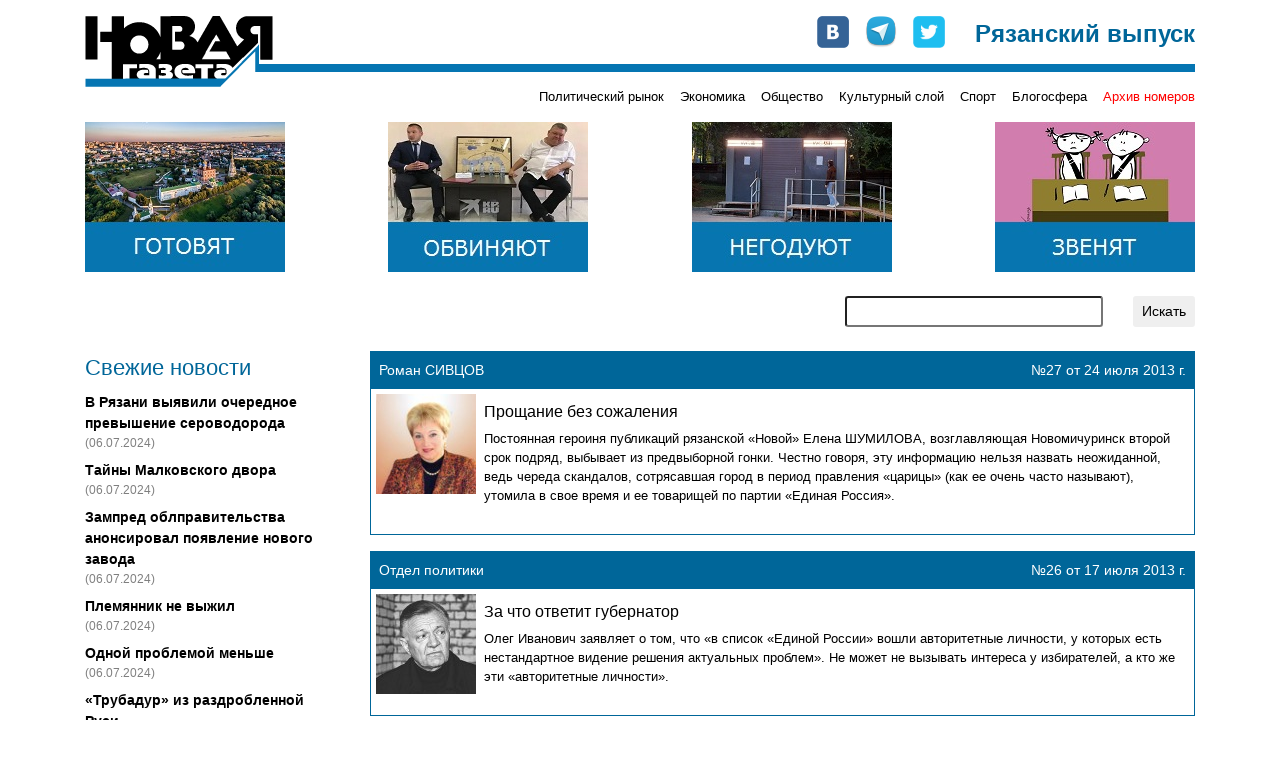

--- FILE ---
content_type: text/html; charset=UTF-8
request_url: https://www.novgaz-rzn.ru/politicheskiy_rynok/129.html
body_size: 9529
content:

<!DOCTYPE html PUBLIC "-//W3C//DTD XHTML 1.0 Strict//EN" "http://www.w3.org/TR/xhtml1/DTD/xhtml1-strict.dtd">
<html xmlns="http://www.w3.org/1999/xhtml" xml:lang="ru" lang="ru">
<head>
    <title>&laquo;Новая газета&raquo;-Рязань. Раздел &laquo;Политический рынок&raquo; /129</title>
    <meta http-equiv="Content-Type" content="text/html; charset=utf-8"/>
    <meta name="viewport" content="width=device-width, initial-scale=1, shrink-to-fit=no" />
    <link rel="stylesheet" href="/css/main.css" type="text/css" media="screen" />
    <link rel="stylesheet" href="/css/bootstrap.min.css" type="text/css" media="screen" />
    <script type="text/javascript" src="/js/bootstrap.min.js"></script>
    <script type="text/javascript" src="//vk.com/js/api/openapi.js"></script>
    <meta name="yandex-verification" content="5d516e6bc1ff75b0" />

    
    <link rel="apple-touch-icon" sizes="57x57" href="/images/favicon/apple-icon-57x57.png">
    <link rel="apple-touch-icon" sizes="60x60" href="/images/favicon/apple-icon-60x60.png">
    <link rel="apple-touch-icon" sizes="72x72" href="/images/favicon/apple-icon-72x72.png">
    <link rel="apple-touch-icon" sizes="76x76" href="/images/favicon/apple-icon-76x76.png">
    <link rel="apple-touch-icon" sizes="114x114" href="/images/favicon/apple-icon-114x114.png">
    <link rel="apple-touch-icon" sizes="120x120" href="/images/favicon/apple-icon-120x120.png">
    <link rel="apple-touch-icon" sizes="144x144" href="/images/favicon/apple-icon-144x144.png">
    <link rel="apple-touch-icon" sizes="152x152" href="/images/favicon/apple-icon-152x152.png">
    <link rel="apple-touch-icon" sizes="180x180" href="/images/favicon/apple-icon-180x180.png">
    <link rel="icon" type="image/png" sizes="192x192"  href="/images/favicon/android-icon-192x192.png">
    <link rel="icon" type="image/png" sizes="32x32" href="/images/favicon/favicon-32x32.png">
    <link rel="icon" type="image/png" sizes="96x96" href="/images/favicon/favicon-96x96.png">
    <link rel="icon" type="image/png" sizes="16x16" href="/images/favicon/favicon-16x16.png">
    <link rel="manifest" href="/images/favicon/manifest.json">
    <meta name="msapplication-TileColor" content="#ffffff">
    <meta name="msapplication-TileImage" content="/images/favicon/ms-icon-144x144.png">
    <meta name="theme-color" content="#ffffff">

    <!-- Global site tag (gtag.js) - Google Analytics -->
    <script async src="https://www.googletagmanager.com/gtag/js?id=UA-127709050-1"></script>
    <script>
      window.dataLayer = window.dataLayer || [];
      function gtag(){dataLayer.push(arguments);}
      gtag('js', new Date());
      gtag('config', 'UA-127709050-1');
    </script>


    <!-- cf65698fddd1db67 -->
</head>
<body>
    <!-- Google Tag Manager (noscript) -->
    <noscript><iframe src="https://www.googletagmanager.com/ns.html?id=GTM-NVV6S3R"
                      height="0" width="0" style="display:none;visibility:hidden"></iframe></noscript>
    <!-- End Google Tag Manager (noscript) -->

    <div id="fb-root"></div>
    <script>(function(d, s, id) {
        var js, fjs = d.getElementsByTagName(s)[0];
        if (d.getElementById(id)) return;
        js = d.createElement(s); js.id = id;
        js.src = "//connect.facebook.net/ru_RU/all.js#xfbml=1&appId=104598546323528";
        fjs.parentNode.insertBefore(js, fjs);
    }(document, 'script', 'facebook-jssdk'));</script>

    <div class="container pt-3 pb-3">
        <div class="row no-gutters head" style="background-image: url(/images/logo-line.png);">
            <div class="col-md-auto">
                <a href="/"><img src="/images/logo.png" alt="Новая газета" /></a>
            </div>
            <div class="col-md mt-2 mt-md-0">
                <div class="row soc justify-content-between justify-content-md-end">
                    <div class="col-auto row no-gutters">
                        <div class="col-auto pr-3"><a href="http://vk.com/public24408293" target="_blank"><img src="/images/join_us/vkontakte_icon_32.png" alt="VK" /></a></div>
                        <div class="col-auto pr-3"><a href="https://t.me/novgaz_rzn" target="_blank"><img src="/images/join_us/telegram_icon_32.png" alt="Telegram" /></a></div>
                        <div class="col-auto"><a href="https://twitter.com/novgaz_rzn" target="_blank"><img src="/images/join_us/twitter_icon_48.png" alt="Twitter" /></a></div>
                    </div>
                    <div class="col-auto align-self-end caption">Рязанский выпуск</div>
                </div>
            </div>
        </div>
        <div class="row no-gutters mt-2 mt-md-0 categories">
            
            <div class="col-3 issue_date">
                
            </div>
            <div class="col">
                <div class="row no-gutters justify-content-end">
                    <div class="col-auto pt-1 pt-lg-0 category_item"><a href="/politicheskiy_rynok/">Политический рынок</a></div><div class="col-auto ml-3 pt-1 pt-lg-0 category_item"><a href="/ekonomika/">Экономика</a></div><div class="col-auto ml-3 pt-1 pt-lg-0 category_item"><a href="/obschestvo/">Общество</a></div><div class="col-auto ml-3 pt-1 pt-lg-0 category_item"><a href="/kulturniy_sloy/">Культурный слой</a></div><div class="col-auto ml-3 pt-1 pt-lg-0 category_item"><a href="/sport/">Спорт</a></div><div class="col-auto ml-3 pt-1 pt-lg-0 category_item"><a href="/blogosfera/">Блогосфера</a></div>
                    <div class="col-auto pt-1 pt-lg-0 ml-3 category_item archive"><a href="/archive.html">Архив номеров</a></div>
                </div>
            </div>
            </div>

       <div class="row banners justify-content-center justify-content-sm-between mt-lg-3">
            <div class="col-auto pt-3 pt-lg-0">
                <a href="https://novgaz-rzn.ru/nomer13062024_20/7384.html"><img src="/images/banners/4.jpeg" alt=""></a>
            </div>
            <div class="col-auto pt-3 pt-lg-0 d-none d-sm-block">
                <a href="https://novgaz-rzn.ru/nomer13062024_20/7385.html"><img src="/images/banners/3.jpeg" alt=""></a>
            </div>
            <div class="col-auto pt-3 pt-lg-0 d-none d-md-block">
                <a href="https://novgaz-rzn.ru/nomer13062024_20/7388.html"><img src="/images/banners/2.jpeg" alt=""></a>
            </div>
            <div class="col-auto pt-3 pt-lg-0 d-none d-lg-block">
                <a href="https://novgaz-rzn.ru/nomer13062024_20/7387.html"><img src="/images/banners/1.jpeg" alt=""></a>
            </div>
  </div>
        <div class="row justify-content-center justify-content-lg-end mt-2 mt-lg-4 mb-2 mb-lg-4 search">
            <div class="col-12 col-md-9 col-lg-6 col-xl-4">
                <form action="/poisk.html" method="get" class="row justify-content-end">
                    <div class="col"><input type="text" name="str" class="form-control-sm w-100" /></div>
                    <div class="col-auto"><input type="submit" value="Искать" class="btn btn-sm" /></div>
                </form>
            </div>
        </div>
        <div class="row main">
            <!-- order-1 order-sm-0 -->
            <div class="order-sm-first order-last col-12 col-sm-4 col-md-3 fresh_news">
                
    <div class="mb-2 news_head">Свежие новости</div>
        <div class="mt-2 news_list">    
  
          <div class="mt-2 news_item">
            <a href="/novosti/22501.html">В Рязани выявили очередное превышение сероводорода</a>
            <div class="text-black-50 pub_date">(06.07.2024)</div>
          </div>
    
          <div class="mt-2 news_item">
            <a href="/novosti/22500.html">Тайны Малковского двора</a>
            <div class="text-black-50 pub_date">(06.07.2024)</div>
          </div>
    
          <div class="mt-2 news_item">
            <a href="/novosti/22499.html">Зампред облправительства анонсировал появление нового завода</a>
            <div class="text-black-50 pub_date">(06.07.2024)</div>
          </div>
    
          <div class="mt-2 news_item">
            <a href="/novosti/22498.html">Племянник не выжил</a>
            <div class="text-black-50 pub_date">(06.07.2024)</div>
          </div>
    
          <div class="mt-2 news_item">
            <a href="/novosti/22497.html">Одной проблемой меньше</a>
            <div class="text-black-50 pub_date">(06.07.2024)</div>
          </div>
    
          <div class="mt-2 news_item">
            <a href="/novosti/22496.html">«Трубадур» из раздробленной Руси</a>
            <div class="text-black-50 pub_date">(04.07.2024)</div>
          </div>
    
          <div class="mt-2 news_item hot">
            <a href="/novosti/22495.html">Анонс бумажного рязанского выпуска «Новой газеты» от 4 июля</a>
            <div class="text-black-50 pub_date">(04.07.2024)</div>
          </div>
    
          <div class="mt-2 news_item">
            <a href="/novosti/22494.html">В Рязани задержан участник парада на Красной площади</a>
            <div class="text-black-50 pub_date">(04.07.2024)</div>
          </div>
    
          <div class="mt-2 news_item">
            <a href="/novosti/22493.html">Мэр-гидрометцентр</a>
            <div class="text-black-50 pub_date">(04.07.2024)</div>
          </div>
    
          <div class="mt-2 news_item">
            <a href="/novosti/22492.html">Власти услышали «Новую газету»</a>
            <div class="text-black-50 pub_date">(03.07.2024)</div>
          </div>
    
          <div class="mt-2 news_item">
            <a href="/novosti/22491.html">Переполох в администрации города</a>
            <div class="text-black-50 pub_date">(03.07.2024)</div>
          </div>
    
          <div class="mt-2 news_item">
            <a href="/novosti/22490.html">Игорь Греков впервые обжаловал решение о продлении срока содержания под стражей</a>
            <div class="text-black-50 pub_date">(03.07.2024)</div>
          </div>
    
          <div class="mt-2 news_item">
            <a href="/novosti/22489.html">В салоне +41</a>
            <div class="text-black-50 pub_date">(03.07.2024)</div>
          </div>
    
          <div class="mt-2 news_item">
            <a href="/novosti/22488.html">Латание дыр в режиме многозадачности</a>
            <div class="text-black-50 pub_date">(03.07.2024)</div>
          </div>
    
          <div class="mt-2 news_item">
            <a href="/novosti/22487.html">Военные пенсионеры не получили пенсию за июнь</a>
            <div class="text-black-50 pub_date">(02.07.2024)</div>
          </div>
    
        </div>
    <div class="mt-2 news_bottom"><a href="/novosti/">» все новости</a></div>
	            </div>
            <div class="order-sm-last order-first col-12 col-sm-8 col-md-9 mt-3 mt-sm-0">
                <div class="fresh_articles">
            <div class="article_item mb-3">
                <div class="p-2 row no-gutters justify-content-between header">
                    <div class="col-auto author">Роман СИВЦОВ</div>
                    <div class="col-auto">№27 от 24 июля 2013 г.</div>
                </div>
                <div class="row no-gutters border border-white content">
                    <div class="col-auto img">
                        <a href="/nomer24072013_27/1345.html"><img src="/images/public/1345_100x100.jpeg" width="100" height="100" alt="Прощание без сожаления" border="0" /></a>
                    </div>
                    <div class="col align-content-center body p-2">
                        <h2><a href="/nomer24072013_27/1345.html">Прощание без сожаления</a></h2>
                        <p><a href="/nomer24072013_27/1345.html">Постоянная героиня публикаций рязанской «Новой» Елена ШУМИЛОВА, возглавляющая Новомичуринск второй срок подряд, выбывает из предвыборной гонки. Честно говоря, эту информацию нельзя назвать неожиданной, ведь череда скандалов, сотрясавшая город в период правления «царицы» (как ее очень часто называют), утомила в свое время и ее товарищей по партии «Единая Россия».</a></p>
                    </div>
                </div>
            </div>
			
            <div class="article_item mb-3">
                <div class="p-2 row no-gutters justify-content-between header">
                    <div class="col-auto author">Отдел политики</div>
                    <div class="col-auto">№26 от 17 июля 2013 г.</div>
                </div>
                <div class="row no-gutters border border-white content">
                    <div class="col-auto img">
                        <a href="/nomer17072013_26/1334.html"><img src="/images/public/1334_100x100.jpeg" width="100" height="100" alt="За что ответит губернатор" border="0" /></a>
                    </div>
                    <div class="col align-content-center body p-2">
                        <h2><a href="/nomer17072013_26/1334.html">За что ответит губернатор</a></h2>
                        <p><a href="/nomer17072013_26/1334.html">Олег Иванович заявляет о том, что «в список «Единой России» вошли авторитетные личности, у которых есть нестандартное видение решения актуальных проблем». Не может не вызывать интереса у избирателей, а кто же эти «авторитетные личности». </a></p>
                    </div>
                </div>
            </div>
			
            <div class="article_item mb-3">
                <div class="p-2 row no-gutters justify-content-between header">
                    <div class="col-auto author">Отдел политики</div>
                    <div class="col-auto">№26 от 17 июля 2013 г.</div>
                </div>
                <div class="row no-gutters border border-white content">
                    <div class="col-auto img">
                        <a href="/nomer17072013_26/1335.html"><img src="/images/public/1335_100x100.jpeg" width="100" height="100" alt="Лже-праймериз" border="0" /></a>
                    </div>
                    <div class="col align-content-center body p-2">
                        <h2><a href="/nomer17072013_26/1335.html">Лже-праймериз</a></h2>
                        <p><a href="/nomer17072013_26/1335.html">В прошлый четверг рязанская «Новая» сообщила о выдвижении списка «Единой России» на выборах в городскую думу. Чуть позже стало известно: партия аннулировала результаты так называемых праймериз.</a></p>
                    </div>
                </div>
            </div>
			
            <div class="article_item mb-3">
                <div class="p-2 row no-gutters justify-content-between header">
                    <div class="col-auto author">Отдел политики</div>
                    <div class="col-auto">№25 от 10 июля 2013 г.</div>
                </div>
                <div class="row no-gutters border border-white content">
                    <div class="col-auto img">
                        <a href="/nomer10072013_25/1321.html"><img src="/images/public/1321_100x100.jpeg" width="100" height="100" alt="Безымянные слуги народа" border="0" /></a>
                    </div>
                    <div class="col align-content-center body p-2">
                        <h2><a href="/nomer10072013_25/1321.html">Безымянные слуги народа</a></h2>
                        <p><a href="/nomer10072013_25/1321.html">Руководитель «Другой России» Сергей ЕЖОВ обратился в Рязанскую городскую думу по поводу решения проблемы открытости голосований. Ежов пишет, что в настоящее время избиратели не могут контролировать своих депутатов, так как отсутствует система поименного голосования.</a></p>
                    </div>
                </div>
            </div>
			
            <div class="article_item mb-3">
                <div class="p-2 row no-gutters justify-content-between header">
                    <div class="col-auto author">Дежурный субъект рязанской редакции</div>
                    <div class="col-auto">№25 от 10 июля 2013 г.</div>
                </div>
                <div class="row no-gutters border border-white content">
                    <div class="col-auto img">
                        <a href="/nomer10072013_25/1323.html"><img src="/images/public/1323_100x100.jpeg" width="100" height="100" alt="Глубокие глотки" border="0" /></a>
                    </div>
                    <div class="col align-content-center body p-2">
                        <h2><a href="/nomer10072013_25/1323.html">Глубокие глотки</a></h2>
                        <p><a href="/nomer10072013_25/1323.html">Депутат Рязанской городской думы Илья БАРСУКОВ пил пиво за рулем. Барсукова, как сообщает «РЕН-Рязань», остановили сотрудники ГИБДД и отрицать факт употребления алкогольных напитков он не стал.</a></p>
                    </div>
                </div>
            </div>
			
            <div class="article_item mb-3">
                <div class="p-2 row no-gutters justify-content-between header">
                    <div class="col-auto author">Сергей СТРАШНИКОВ</div>
                    <div class="col-auto">№25 от 10 июля 2013 г.</div>
                </div>
                <div class="row no-gutters border border-white content">
                    <div class="col-auto img">
                        <a href="/nomer10072013_25/1324.html"><img src="/images/public/1324_100x100.jpeg" width="100" height="100" alt="Рязанская Мордовия" border="0" /></a>
                    </div>
                    <div class="col align-content-center body p-2">
                        <h2><a href="/nomer10072013_25/1324.html">Рязанская Мордовия</a></h2>
                        <p><a href="/nomer10072013_25/1324.html">Райцентр Сасовского района Рязанской области стал оплотом «Единой России». Если верить официальным результатам волеизъявления, почти каждый житель этого города обеими руками поддерживает мудрый курс правящей партии.</a></p>
                    </div>
                </div>
            </div>
			
            <div class="article_item mb-3">
                <div class="p-2 row no-gutters justify-content-between header">
                    <div class="col-auto author">Дежурный субъект рязанской редакции</div>
                    <div class="col-auto">№24 от 03 июля 2013 г.</div>
                </div>
                <div class="row no-gutters border border-white content">
                    <div class="col-auto img">
                        <a href="/nomer03072013_24/1311.html"><img src="/images/public/1311_100x100.jpeg" width="100" height="100" alt="Аркадий, джинса и клинический случай " border="0" /></a>
                    </div>
                    <div class="col align-content-center body p-2">
                        <h2><a href="/nomer03072013_24/1311.html">Аркадий, джинса и клинический случай </a></h2>
                        <p><a href="/nomer03072013_24/1311.html">Вы можете себе представить проигравшую «Единую Россию» на муниципальных выборах? А физиономии ее местных лидеров после фиаско?</a></p>
                    </div>
                </div>
            </div>
			
            <div class="article_item mb-3">
                <div class="p-2 row no-gutters justify-content-between header">
                    <div class="col-auto author">Роман СИВЦОВ</div>
                    <div class="col-auto">№24 от 03 июля 2013 г.</div>
                </div>
                <div class="row no-gutters border border-white content">
                    <div class="col-auto img">
                        <a href="/nomer03072013_24/1312.html"><img src="/images/public/1312_100x100.jpeg" width="100" height="100" alt="Непокорная глава" border="0" /></a>
                    </div>
                    <div class="col align-content-center body p-2">
                        <h2><a href="/nomer03072013_24/1312.html">Непокорная глава</a></h2>
                        <p><a href="/nomer03072013_24/1312.html">Полянское сельское поселение Рязанского района известно теперь далеко за пределами области. И основная тому вина – правдоискательство теперь уже бывшей его главы Надежды ИЗОСИМОВОЙ. История не закончилась даже ее увольнением: нынешнее руководство села решило продолжить противостояние.</a></p>
                    </div>
                </div>
            </div>
			
            <div class="article_item mb-3">
                <div class="p-2 row no-gutters justify-content-between header">
                    <div class="col-auto author">Отдел политики</div>
                    <div class="col-auto">№24 от 03 июля 2013 г.</div>
                </div>
                <div class="row no-gutters border border-white content">
                    <div class="col-auto img">
                        <a href="/nomer03072013_24/1313.html"><img src="/images/public/1313_100x100.jpeg" width="100" height="100" alt="Удалые тройки" border="0" /></a>
                    </div>
                    <div class="col align-content-center body p-2">
                        <h2><a href="/nomer03072013_24/1313.html">Удалые тройки</a></h2>
                        <p><a href="/nomer03072013_24/1313.html">«Родина» и «Альянс зеленых» выдвинули кандидатов в гордуму Рязани. Список «Родины» возглавил депутат областной Думы Сергей САЛЬНИКОВ. Список «Альянса зеленых» - председатель Центрального совета партии, российский общественный деятель Олег МИТВОЛЬ.</a></p>
                    </div>
                </div>
            </div>
			
            <div class="article_item mb-3">
                <div class="p-2 row no-gutters justify-content-between header">
                    <div class="col-auto author">Дежурный субъект рязанской редакции</div>
                    <div class="col-auto">№23 от 26 июня 2013 г.</div>
                </div>
                <div class="row no-gutters border border-white content">
                    <div class="col-auto img">
                        <a href="/nomer26062013_23/1301.html"><img src="/images/public/1301_100x100.jpeg" width="100" height="100" alt="Кандидаты, короли и капуста" border="0" /></a>
                    </div>
                    <div class="col align-content-center body p-2">
                        <h2><a href="/nomer26062013_23/1301.html">Кандидаты, короли и капуста</a></h2>
                        <p><a href="/nomer26062013_23/1301.html">В самом начале этой недели в райцентре Сасово Рязанской области по подозрению в вымогательстве была задержана группа лиц во главе с гражданином Юрием Ломако 1948 года рождения. Удалой квартет под руководством бизнесмена пожилого возраста, по информации «Новой», собирался потребовать с одного из совладельцев сасовского рынка, рязанца по фамилии Сазонов, 15 миллионов рублей.</a></p>
                    </div>
                </div>
            </div>
			
            <div class="adv font-weight-bold text-white p-1">
                <span class="mr-2"><script type="text/javascript">
<!--
var _acic={dataProvider:10,allowCookieMatch:false};(function(){var e=document.createElement("script");e.type="text/javascript";e.async=true;e.src="https://www.acint.net/aci.js";var t=document.getElementsByTagName("script")[0];t.parentNode.insertBefore(e,t)})()
//-->
</script></span>
            </div>
        </div><div class="row justify-content-between pager"><div class="col-auto p-1">Страницы:</div><div class="p-1 col-auto page"><a href="/politicheskiy_rynok/">1</a></div><div class="p-1 col-auto page"><a href="/politicheskiy_rynok/2.html">2</a></div><div class="p-1 col-auto page"><a href="/politicheskiy_rynok/3.html">3</a></div><div class="p-1 col-auto page"><a href="/politicheskiy_rynok/4.html">4</a></div><div class="p-1 col-auto page"><a href="/politicheskiy_rynok/5.html">5</a></div><div class="p-1 col-auto page"><a href="/politicheskiy_rynok/6.html">6</a></div><div class="p-1 col-auto page"><a href="/politicheskiy_rynok/7.html">7</a></div><div class="p-1 col-auto page"><a href="/politicheskiy_rynok/8.html">8</a></div><div class="p-1 col-auto page"><a href="/politicheskiy_rynok/9.html">9</a></div><div class="p-1 col-auto page"><a href="/politicheskiy_rynok/10.html">10</a></div><div class="p-1 col-auto page"><a href="/politicheskiy_rynok/11.html">11</a></div><div class="p-1 col-auto page"><a href="/politicheskiy_rynok/12.html">12</a></div><div class="p-1 col-auto page"><a href="/politicheskiy_rynok/13.html">13</a></div><div class="p-1 col-auto page"><a href="/politicheskiy_rynok/14.html">14</a></div><div class="p-1 col-auto page"><a href="/politicheskiy_rynok/15.html">15</a></div><div class="p-1 col-auto page"><a href="/politicheskiy_rynok/16.html">16</a></div><div class="p-1 col-auto page"><a href="/politicheskiy_rynok/17.html">17</a></div><div class="p-1 col-auto page"><a href="/politicheskiy_rynok/18.html">18</a></div><div class="p-1 col-auto page"><a href="/politicheskiy_rynok/19.html">19</a></div><div class="p-1 col-auto page"><a href="/politicheskiy_rynok/20.html">20</a></div><div class="p-1 col-auto page"><a href="/politicheskiy_rynok/21.html">21</a></div><div class="p-1 col-auto page"><a href="/politicheskiy_rynok/22.html">22</a></div><div class="p-1 col-auto page"><a href="/politicheskiy_rynok/23.html">23</a></div><div class="p-1 col-auto page"><a href="/politicheskiy_rynok/24.html">24</a></div><div class="p-1 col-auto page"><a href="/politicheskiy_rynok/25.html">25</a></div><div class="p-1 col-auto page"><a href="/politicheskiy_rynok/26.html">26</a></div><div class="p-1 col-auto page"><a href="/politicheskiy_rynok/27.html">27</a></div><div class="p-1 col-auto page"><a href="/politicheskiy_rynok/28.html">28</a></div><div class="p-1 col-auto page"><a href="/politicheskiy_rynok/29.html">29</a></div><div class="p-1 col-auto page"><a href="/politicheskiy_rynok/30.html">30</a></div><div class="p-1 col-auto page"><a href="/politicheskiy_rynok/31.html">31</a></div><div class="p-1 col-auto page"><a href="/politicheskiy_rynok/32.html">32</a></div><div class="p-1 col-auto page"><a href="/politicheskiy_rynok/33.html">33</a></div><div class="p-1 col-auto page"><a href="/politicheskiy_rynok/34.html">34</a></div><div class="p-1 col-auto page"><a href="/politicheskiy_rynok/35.html">35</a></div><div class="p-1 col-auto page"><a href="/politicheskiy_rynok/36.html">36</a></div><div class="p-1 col-auto page"><a href="/politicheskiy_rynok/37.html">37</a></div><div class="p-1 col-auto page"><a href="/politicheskiy_rynok/38.html">38</a></div><div class="p-1 col-auto page"><a href="/politicheskiy_rynok/39.html">39</a></div><div class="p-1 col-auto page"><a href="/politicheskiy_rynok/40.html">40</a></div><div class="p-1 col-auto page"><a href="/politicheskiy_rynok/41.html">41</a></div><div class="p-1 col-auto page"><a href="/politicheskiy_rynok/42.html">42</a></div><div class="p-1 col-auto page"><a href="/politicheskiy_rynok/43.html">43</a></div><div class="p-1 col-auto page"><a href="/politicheskiy_rynok/44.html">44</a></div><div class="p-1 col-auto page"><a href="/politicheskiy_rynok/45.html">45</a></div><div class="p-1 col-auto page"><a href="/politicheskiy_rynok/46.html">46</a></div><div class="p-1 col-auto page"><a href="/politicheskiy_rynok/47.html">47</a></div><div class="p-1 col-auto page"><a href="/politicheskiy_rynok/48.html">48</a></div><div class="p-1 col-auto page"><a href="/politicheskiy_rynok/49.html">49</a></div><div class="p-1 col-auto page"><a href="/politicheskiy_rynok/50.html">50</a></div><div class="p-1 col-auto page"><a href="/politicheskiy_rynok/51.html">51</a></div><div class="p-1 col-auto page"><a href="/politicheskiy_rynok/52.html">52</a></div><div class="p-1 col-auto page"><a href="/politicheskiy_rynok/53.html">53</a></div><div class="p-1 col-auto page"><a href="/politicheskiy_rynok/54.html">54</a></div><div class="p-1 col-auto page"><a href="/politicheskiy_rynok/55.html">55</a></div><div class="p-1 col-auto page"><a href="/politicheskiy_rynok/56.html">56</a></div><div class="p-1 col-auto page"><a href="/politicheskiy_rynok/57.html">57</a></div><div class="p-1 col-auto page"><a href="/politicheskiy_rynok/58.html">58</a></div><div class="p-1 col-auto page"><a href="/politicheskiy_rynok/59.html">59</a></div><div class="p-1 col-auto page"><a href="/politicheskiy_rynok/60.html">60</a></div><div class="p-1 col-auto page"><a href="/politicheskiy_rynok/61.html">61</a></div><div class="p-1 col-auto page"><a href="/politicheskiy_rynok/62.html">62</a></div><div class="p-1 col-auto page"><a href="/politicheskiy_rynok/63.html">63</a></div><div class="p-1 col-auto page"><a href="/politicheskiy_rynok/64.html">64</a></div><div class="p-1 col-auto page"><a href="/politicheskiy_rynok/65.html">65</a></div><div class="p-1 col-auto page"><a href="/politicheskiy_rynok/66.html">66</a></div><div class="p-1 col-auto page"><a href="/politicheskiy_rynok/67.html">67</a></div><div class="p-1 col-auto page"><a href="/politicheskiy_rynok/68.html">68</a></div><div class="p-1 col-auto page"><a href="/politicheskiy_rynok/69.html">69</a></div><div class="p-1 col-auto page"><a href="/politicheskiy_rynok/70.html">70</a></div><div class="p-1 col-auto page"><a href="/politicheskiy_rynok/71.html">71</a></div><div class="p-1 col-auto page"><a href="/politicheskiy_rynok/72.html">72</a></div><div class="p-1 col-auto page"><a href="/politicheskiy_rynok/73.html">73</a></div><div class="p-1 col-auto page"><a href="/politicheskiy_rynok/74.html">74</a></div><div class="p-1 col-auto page"><a href="/politicheskiy_rynok/75.html">75</a></div><div class="p-1 col-auto page"><a href="/politicheskiy_rynok/76.html">76</a></div><div class="p-1 col-auto page"><a href="/politicheskiy_rynok/77.html">77</a></div><div class="p-1 col-auto page"><a href="/politicheskiy_rynok/78.html">78</a></div><div class="p-1 col-auto page"><a href="/politicheskiy_rynok/79.html">79</a></div><div class="p-1 col-auto page"><a href="/politicheskiy_rynok/80.html">80</a></div><div class="p-1 col-auto page"><a href="/politicheskiy_rynok/81.html">81</a></div><div class="p-1 col-auto page"><a href="/politicheskiy_rynok/82.html">82</a></div><div class="p-1 col-auto page"><a href="/politicheskiy_rynok/83.html">83</a></div><div class="p-1 col-auto page"><a href="/politicheskiy_rynok/84.html">84</a></div><div class="p-1 col-auto page"><a href="/politicheskiy_rynok/85.html">85</a></div><div class="p-1 col-auto page"><a href="/politicheskiy_rynok/86.html">86</a></div><div class="p-1 col-auto page"><a href="/politicheskiy_rynok/87.html">87</a></div><div class="p-1 col-auto page"><a href="/politicheskiy_rynok/88.html">88</a></div><div class="p-1 col-auto page"><a href="/politicheskiy_rynok/89.html">89</a></div><div class="p-1 col-auto page"><a href="/politicheskiy_rynok/90.html">90</a></div><div class="p-1 col-auto page"><a href="/politicheskiy_rynok/91.html">91</a></div><div class="p-1 col-auto page"><a href="/politicheskiy_rynok/92.html">92</a></div><div class="p-1 col-auto page"><a href="/politicheskiy_rynok/93.html">93</a></div><div class="p-1 col-auto page"><a href="/politicheskiy_rynok/94.html">94</a></div><div class="p-1 col-auto page"><a href="/politicheskiy_rynok/95.html">95</a></div><div class="p-1 col-auto page"><a href="/politicheskiy_rynok/96.html">96</a></div><div class="p-1 col-auto page"><a href="/politicheskiy_rynok/97.html">97</a></div><div class="p-1 col-auto page"><a href="/politicheskiy_rynok/98.html">98</a></div><div class="p-1 col-auto page"><a href="/politicheskiy_rynok/99.html">99</a></div><div class="p-1 col-auto page"><a href="/politicheskiy_rynok/100.html">100</a></div><div class="p-1 col-auto page"><a href="/politicheskiy_rynok/101.html">101</a></div><div class="p-1 col-auto page"><a href="/politicheskiy_rynok/102.html">102</a></div><div class="p-1 col-auto page"><a href="/politicheskiy_rynok/103.html">103</a></div><div class="p-1 col-auto page"><a href="/politicheskiy_rynok/104.html">104</a></div><div class="p-1 col-auto page"><a href="/politicheskiy_rynok/105.html">105</a></div><div class="p-1 col-auto page"><a href="/politicheskiy_rynok/106.html">106</a></div><div class="p-1 col-auto page"><a href="/politicheskiy_rynok/107.html">107</a></div><div class="p-1 col-auto page"><a href="/politicheskiy_rynok/108.html">108</a></div><div class="p-1 col-auto page"><a href="/politicheskiy_rynok/109.html">109</a></div><div class="p-1 col-auto page"><a href="/politicheskiy_rynok/110.html">110</a></div><div class="p-1 col-auto page"><a href="/politicheskiy_rynok/111.html">111</a></div><div class="p-1 col-auto page"><a href="/politicheskiy_rynok/112.html">112</a></div><div class="p-1 col-auto page"><a href="/politicheskiy_rynok/113.html">113</a></div><div class="p-1 col-auto page"><a href="/politicheskiy_rynok/114.html">114</a></div><div class="p-1 col-auto page"><a href="/politicheskiy_rynok/115.html">115</a></div><div class="p-1 col-auto page"><a href="/politicheskiy_rynok/116.html">116</a></div><div class="p-1 col-auto page"><a href="/politicheskiy_rynok/117.html">117</a></div><div class="p-1 col-auto page"><a href="/politicheskiy_rynok/118.html">118</a></div><div class="p-1 col-auto page"><a href="/politicheskiy_rynok/119.html">119</a></div><div class="p-1 col-auto page"><a href="/politicheskiy_rynok/120.html">120</a></div><div class="p-1 col-auto page"><a href="/politicheskiy_rynok/121.html">121</a></div><div class="p-1 col-auto page"><a href="/politicheskiy_rynok/122.html">122</a></div><div class="p-1 col-auto page"><a href="/politicheskiy_rynok/123.html">123</a></div><div class="p-1 col-auto page"><a href="/politicheskiy_rynok/124.html">124</a></div><div class="p-1 col-auto page"><a href="/politicheskiy_rynok/125.html">125</a></div><div class="p-1 col-auto page"><a href="/politicheskiy_rynok/126.html">126</a></div><div class="p-1 col-auto page"><a href="/politicheskiy_rynok/127.html">127</a></div><div class="p-1 col-auto page"><a href="/politicheskiy_rynok/128.html">128</a></div><div class="p-1 col-auto page"><a href="/politicheskiy_rynok/">129</a></div><div class="p-1 col-auto page"><a href="/politicheskiy_rynok/130.html">130</a></div><div class="p-1 col-auto page"><a href="/politicheskiy_rynok/131.html">131</a></div><div class="p-1 col-auto page"><a href="/politicheskiy_rynok/132.html">132</a></div><div class="p-1 col-auto page"><a href="/politicheskiy_rynok/133.html">133</a></div><div class="p-1 col-auto page"><a href="/politicheskiy_rynok/134.html">134</a></div><div class="p-1 col-auto page"><a href="/politicheskiy_rynok/135.html">135</a></div><div class="p-1 col-auto page"><a href="/politicheskiy_rynok/136.html">136</a></div><div class="p-1 col-auto page"><a href="/politicheskiy_rynok/137.html">137</a></div><div class="p-1 col-auto page"><a href="/politicheskiy_rynok/138.html">138</a></div><div class="p-1 col-auto page"><a href="/politicheskiy_rynok/139.html">139</a></div><div class="p-1 col-auto page"><a href="/politicheskiy_rynok/140.html">140</a></div><div class="p-1 col-auto page"><a href="/politicheskiy_rynok/141.html">141</a></div><div class="p-1 col-auto page"><a href="/politicheskiy_rynok/142.html">142</a></div><div class="p-1 col-auto page"><a href="/politicheskiy_rynok/143.html">143</a></div><div class="p-1 col-auto page"><a href="/politicheskiy_rynok/144.html">144</a></div><div class="p-1 col-auto page"><a href="/politicheskiy_rynok/145.html">145</a></div><div class="p-1 col-auto page"><a href="/politicheskiy_rynok/146.html">146</a></div><div class="p-1 col-auto page"><a href="/politicheskiy_rynok/147.html">147</a></div><div class="p-1 col-auto page"><a href="/politicheskiy_rynok/148.html">148</a></div><div class="p-1 col-auto page"><a href="/politicheskiy_rynok/149.html">149</a></div><div class="p-1 col-auto page"><a href="/politicheskiy_rynok/150.html">150</a></div><div class="p-1 col-auto page"><a href="/politicheskiy_rynok/151.html">151</a></div><div class="p-1 col-auto page"><a href="/politicheskiy_rynok/152.html">152</a></div><div class="p-1 col-auto page"><a href="/politicheskiy_rynok/153.html">153</a></div><div class="p-1 col-auto page"><a href="/politicheskiy_rynok/154.html">154</a></div><div class="p-1 col-auto page"><a href="/politicheskiy_rynok/155.html">155</a></div><div class="p-1 col-auto page"><a href="/politicheskiy_rynok/156.html">156</a></div><div class="p-1 col-auto page"><a href="/politicheskiy_rynok/157.html">157</a></div><div class="p-1 col-auto page"><a href="/politicheskiy_rynok/158.html">158</a></div><div class="p-1 col-auto page"><a href="/politicheskiy_rynok/159.html">159</a></div><div class="p-1 col-auto page"><a href="/politicheskiy_rynok/160.html">160</a></div><div class="p-1 col-auto page"><a href="/politicheskiy_rynok/161.html">161</a></div><div class="p-1 col-auto page"><a href="/politicheskiy_rynok/162.html">162</a></div><div class="p-1 col-auto page"><a href="/politicheskiy_rynok/163.html">163</a></div><div class="p-1 col-auto page"><a href="/politicheskiy_rynok/164.html">164</a></div><div class="p-1 col-auto page"><a href="/politicheskiy_rynok/165.html">165</a></div><div class="p-1 col-auto page"><a href="/politicheskiy_rynok/166.html">166</a></div><div class="p-1 col-auto page"><a href="/politicheskiy_rynok/167.html">167</a></div><div class="p-1 col-auto page"><a href="/politicheskiy_rynok/168.html">168</a></div><div class="p-1 col-auto page"><a href="/politicheskiy_rynok/169.html">169</a></div></div>            </div>
        </div>
        
        <div class="row no-gutters mt-3 yandex_direct">
            <div class="col p-1">
              <!-- Yandex.RTB R-A-104335-1 -->
              <!-- Yandex.RTB R-A-104335-3 -->
              <div id="yandex_rtb_R-A-104335-1" class="mt-2 mb-2"></div>
              <div id="yandex_rtb_R-A-104335-3"></div>
              <script type="text/javascript">
                  (function(w, d, n, s, t) {
                      w[n] = w[n] || [];
                      w[n].push(function() {
                        
                          const bodyDivs = document.querySelectorAll('div.body > div');
                          const yandexNode = document.getElementById('yandex_rtb_R-A-104335-1');
                          if (bodyDivs.length && yandexNode)
                          {
                            bodyDivs[Math.round((bodyDivs.length - 4) / 2)].prepend(yandexNode);
                          }
                      
                          Ya.Context.AdvManager.render({
                              blockId: "R-A-104335-1",
                              renderTo: "yandex_rtb_R-A-104335-1",
                              async: true
                          });
                          Ya.Context.AdvManager.render({
                              blockId: "R-A-104335-3",
                              renderTo: "yandex_rtb_R-A-104335-3",
                              async: true
                          });
                          
                      });
                      t = d.getElementsByTagName("script")[0];
                      s = d.createElement("script");
                      s.type = "text/javascript";
                      s.src = "//an.yandex.ru/system/context.js";
                      s.async = true;
                      t.parentNode.insertBefore(s, t);
                  })(this, this.document, "yandexContextAsyncCallbacks");
              </script>
            </div>
        </div>

        <div class="row justify-content-center no-gutters mt-3 bottom">
            <div class="col-auto mr-3 mr-sm-4">
                <a href="/reklama.html">Реклама</a>
            </div>
            <div class="col-auto mr-3 mr-sm-4">
                <a href="/redakciya.html">Редакция</a>
            </div>
            <div class="col-auto mr-3 mr-sm-4">
                <a href="/press/">Пресс-релизы</a>
            </div>
            <div class="col-auto">
                <a href="http://saytostroy.ru/" target="_blank">Сайтострой</a>
            </div>
            <div class="w-100"></div>
            <div class="col-auto mt-3">
                <!--LiveInternet counter--><script type="text/javascript"> 
                document.write('<a href="//www.liveinternet.ru/click" '+ 
                'target="_blank"><img src="//counter.yadro.ru/hit?t28.6;r'+ 
                escape(document.referrer)+((typeof(screen)=='undefined')?'': 
                ';s'+screen.width+'*'+screen.height+'*'+(screen.colorDepth? 
                screen.colorDepth:screen.pixelDepth))+';u'+escape(document.URL)+ 
                ';h'+escape(document.title.substring(0,150))+';'+Math.random()+ 
                '" alt="" title="LiveInternet: показано количество просмотров и'+ 
                ' посетителей" '+ 
                'border="0" width="88" height="120"><\/a>') 
                </script><!--/LiveInternet-->

								<!-- Yandex.Metrika counter -->
								<script type="text/javascript" >
									 (function(m,e,t,r,i,k,a){m[i]=m[i]||function(){(m[i].a=m[i].a||[]).push(arguments)};
									 m[i].l=1*new Date();k=e.createElement(t),a=e.getElementsByTagName(t)[0],k.async=1,k.src=r,a.parentNode.insertBefore(k,a)})
									 (window, document, "script", "https://mc.yandex.ru/metrika/tag.js", "ym");

									 ym(54987880, "init", {
												clickmap:true,
												trackLinks:true,
												accurateTrackBounce:true,
												webvisor:true
									 });
								</script>
								<noscript><div><img src="https://mc.yandex.ru/watch/54987880" style="position:absolute; left:-9999px;" alt="" /></div></noscript>
								<!-- /Yandex.Metrika counter -->
								
								<script>

								</script>
            </div>
        </div>
    </div>
    <!--1c01a-->
</body>
</html>
<!-- 1 -->